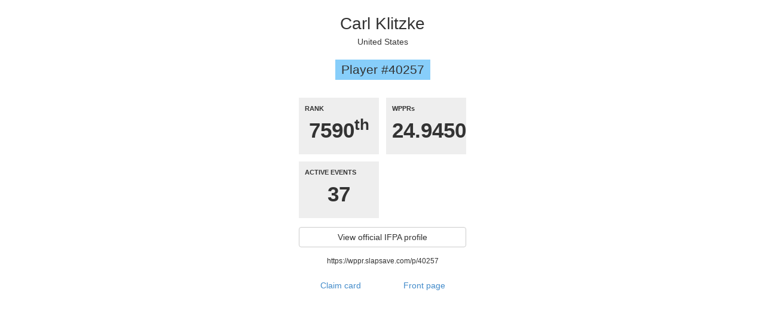

--- FILE ---
content_type: text/html; charset=UTF-8
request_url: https://wppr.slapsave.com/p/40257
body_size: 361
content:
<!doctype html>
<html>
<head>
  <meta charset="utf-8">
  <title>WPPR Cards |   Carl Klitzke
</title>
  <link rel="apple-touch-icon" href="/img/touch-icon.png">
  <meta name="viewport" content="width=device-width,initial-scale=1.0,maximum-scale=1.0">
  <link rel="stylesheet" href="/css/bootstrap.min.css">
  <link rel="stylesheet" href="/css/app.css">
</head>
<body>

  <div class="container">
            
    <div class="card">
  <div class="card__name short">Carl Klitzke</div>
  <div class="card__country">United States</div>
  <div class="card__player-id">Player #40257</div>
  <ul class="card__tiles list-unstyled">
    <li class="card__tile">
      <div class="card__tile-title">RANK</div>
      <div class="card__tile-fact">7590<sup>th</sup></div>
    </li>
    <li class="card__tile">
      <div class="card__tile-title">WPPRs</div>
      <div class="card__tile-fact">24.9450</div>
    </li>
    <li class="card__tile">
      <div class="card__tile-title">ACTIVE EVENTS</div>
      <div class="card__tile-fact">37</div>
    </li>
      </ul>
  <a class="card__button-full-width btn btn-default" href="http://ifpapinball.com/player.php?player_id=40257" target="_blank">View official IFPA profile</a>
  <a class="small card__player-link" href="https://wppr.slapsave.com/p/40257">https://wppr.slapsave.com/p/40257</a>
      <div class="btn-group btn-group-justified">
      <a class="btn " href="https://wppr.slapsave.com/p/40257/claim">Claim card</a>
      <a class="btn " href="https://wppr.slapsave.com">Front page</a>
    </div>
  </div>


  </div>

</body>
</html>
